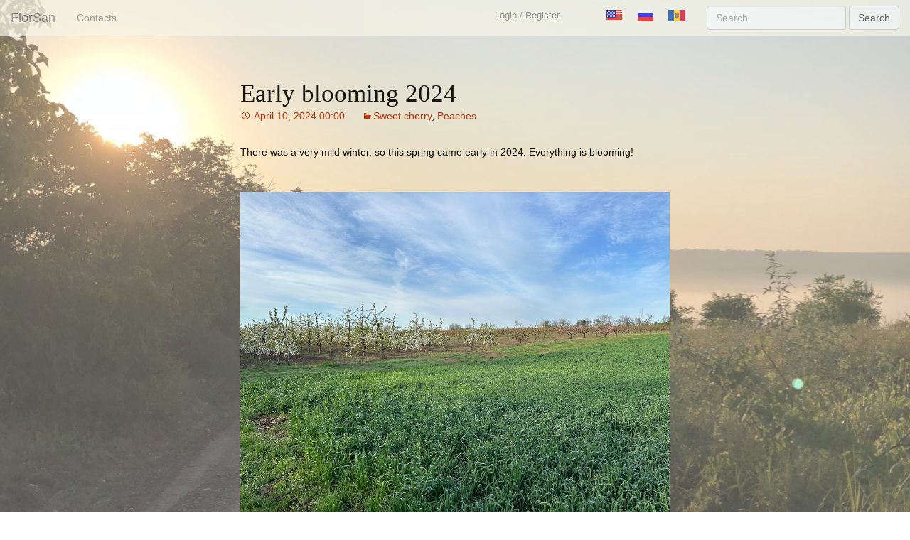

--- FILE ---
content_type: text/html; charset=utf-8
request_url: https://florsan.md/
body_size: 40872
content:
<!DOCTYPE html>
<html lang="en">
<head>
  <meta content="text/html; charset=utf-8" http-equiv="Content-Type" />
  <meta content="IE=edge" http-equiv="X-UA-Compatible" />
  <meta content="width=device-width, initial-scale=1" name="viewport" />
  <link rel="preload" href="/assets/themes/florsan_first/assets/images/sun_downhill-5e3094c7d022c0b7143a09e30806a026ed4d06443599bc351beb4aba2a4f1767.jpg" as="image" type="image/jpeg">
  <link rel="preload" href="/assets/themes/florsan_first/assets/css/main-07f681bbaac5c63b1ea17c871396ce41fdd09e3f29ca758ebbe543fb2a45841a.css" as="style" type="text/css" onload="this.rel=&#39;stylesheet&#39;">
  <script src="/assets/themes/florsan_first/assets/js/main-32f49e9b07d1dd3eaeddc99522f35f5c3274cf8dc5b7d839552ba8318a4adfca.js" defer="defer"></script>
  <meta name="csrf-param" content="authenticity_token" />
<meta name="csrf-token" content="XaIbUqvrZgMhLKK0czNoWPit8YF-kYQiwpK8S1fgGeOWQY5L6_E0BiPDALpNSdLWKD20oh42i87kxBbASF7E5g" />
<title>Peaches from Moldova | FlorSan</title>
<link rel="icon" type="image/x-icon" href="/media/1/peach_favicon.png">
<meta name="description" content="Orchards, vineyards and meadows. Offering self-grown peaches, grapes, corn, sunflower from the south of MoldovaСады, виноградники и луга. Персики, виноград, кукуруза и подсолнух выращенные нами на юге МолдовыLivezi, vii și pășuni. Piersici, struguri, păpușoi și răsărită crescute de noi în sudul">
<meta name="keywords" content="peaches, nectarines, grapes, apples, pears, cherries, corn, sunflower and peas from moldova, moldovan peach orchard owners, peaches bucuria, moldavian producers of peaches. wholesale.">
<link rel="canonical" href="https://florsan.md/">
<meta name="robots" content="index, follow">
<link rel="alternate" type="application/rss+xml" href="https://florsan.md/rss">
<link rel="alternate" href="https://florsan.md/" hreflang="en">
<link rel="alternate" href="https://florsan.md/ru" hreflang="ru">
<link rel="alternate" href="https://florsan.md/md" hreflang="md">
<meta property="og:title" content="Peaches from Moldova | FlorSan">
<meta property="og:description" content="Orchards, vineyards and meadows. Offering self-grown peaches, grapes, corn, sunflower from the south of MoldovaСады, виноградники и луга. Персики, виноград, кукуруза и подсолнух выращенные нами на юге МолдовыLivezi, vii și pășuni. Piersici, struguri, păpușoi și răsărită crescute de noi în sudul Moldovei">
<meta property="og:type" content="website">
<meta property="og:url" content="https://florsan.md/">
<meta property="og:image" content="https://florsan.md/media/1/peaches_on_branch_2020-06-07.jpg">
<meta name="twitter:card" content="summary">
<meta name="twitter:title" content="Peaches from Moldova | FlorSan">
<meta name="twitter:description" content="Orchards, vineyards and meadows. Offering self-grown peaches, grapes, corn, sunflower from the south of MoldovaСады, виноградники и луга. Персики, виноград, кукуруза и подсолнух выращенные нами на юге МолдовыLivezi, vii și pășuni. Piersici, struguri, păpușoi și răsărită crescute de noi în sudul Moldovei">
<meta name="twitter:url" content="https://florsan.md/">
<meta name="twitter:image" content="https://florsan.md/media/1/peaches_on_branch_2020-06-07.jpg">
<meta name="twitter:site" content="@tvorogoff">
<meta name="twitter:creator" content="@tvorogoff">
<meta name="twitter:domain" content="florsan.md">
<meta name="author" content="Aurel Branzeanu">
<meta name="image" content="https://florsan.md/media/1/peaches_on_branch_2020-06-07.jpg">
<meta name="url" content="https://florsan.md/">
<script>var ROOT_URL = 'https://florsan.md/'; var LANGUAGE = 'en'; </script>



</head>
<body class="home-page" style="padding-top: 75px;">
<div id="page" class="site">
  <nav class="navbar navbar-default navbar-fixed-top"><div class="container-fluid">
    <div class="navbar-header">
      <button type="button" class="navbar-toggle collapsed" data-toggle="collapse" data-target=".navbar-menu">
        <span class="icon-bar"></span><span class="icon-bar"></span><span class="icon-bar"></span></button>
      <a class="navbar-brand" href="https://florsan.md/">FlorSan</a>
    </div>
    <div class="navbar-collapse collapse navbar-menu">
      <ul class="nav navbar-nav">
        <ul class='nav navbar-nav navbar-left' id='menu-menu-1'><li  class='menu-item   '>
                <a   href='/contacts' class='  menu_link'  >Contacts</a> 
                
              </li></ul>
      </ul>
      <form class="navbar-form navbar-right" action="/search" accept-charset="UTF-8" method="get">
  <div class="form-group">
    <input type="text" class="form-control" placeholder="Search">
  </div>
  <button type="submit" class="btn btn-default">Search</button>
</form>
      <ul class='language list-inline pull-right'><li class='current_l'> <a href='/?cama_set_language=en'><img src='/assets/camaleon_cms/language/en-605ba191ac0c5b717ed7a3409be02ad45860fb036c3dafb626d59b4e99e2b67c.png'/></a> </li><li class=''> <a href='/ru?cama_set_language=ru'><img src='/assets/camaleon_cms/language/ru-92cb8bfcf52e04c869c7627f953162a47164ab0a637af907b881a19d24ad1c0f.png'/></a> </li><li class=''> <a href='/md?cama_set_language=md'><img src='/assets/camaleon_cms/language/md-01e2034d74ee948fe94794851ccf7e67565e455b7da475013a35bec6dc1e5ef6.png'/></a> </li></ul>
      <ul class="nav navbar-nav nav-menu navbar-right">
          <li class="dropdown">
            <a id="login-user" class="dropdown-toggle" href="#">Login / Register</a>
            <ul class="dropdown-menu">
              <li><a href="/bashkancapo/login">Login</a></li>
              <li><a href="/bashkancapo/register">Register</a></li>
            </ul></li>
      </ul></div></div></nav>
  <div id="background"></div>
  <div id="main" class="site-main">
    <div id="primary" class="content-area">
      <div id="content" class="site-content" role="main">
            <article class="post-0 post type-post status-publish format-standard hentry category-sin-categoria" id="post-0">
        <header class="entry-header">
<!--            <div class="entry-thumbnail">-->
<!--            </div>-->
            <h1 class="entry-title">
                <a rel="bookmark" href="https://florsan.md/early-blooming-2024">Early blooming 2024</a>
            </h1>
            <div class="entry-meta">
                <span class="date">
                    <a rel="bookmark" title="Enlace permanente a Early blooming 2024" href="https://florsan.md/early-blooming-2024">
                        <time datetime="" class="entry-date">April 10, 2024 00:00</time>
                    </a>
                </span>
                <span class="categories-links">
                    <a href='https://florsan.md/category/31-sweet-cherry' rel='category tag'>Sweet cherry</a>, <a href='https://florsan.md/category/27-peaches' rel='category tag'>Peaches</a>
                </span>
                <span class="tags-links">
                    
                </span>
            </div>
        </header>
        <div class="entry-content">
            <p>There was a very mild winter, so this spring came early in 2024. Everything is blooming!</p>
<br />
<p><img src="https://florsan.s3.amazonaws.com/IMG_0356.jpeg" alt="" /></p>
<br />
<p><img src="https://florsan.s3.amazonaws.com/IMG_0357.jpeg" alt="" /></p>
<br />
<p>Beautifull blossoming sweet cherries and peaches:</p>
<br />
<p><img src="https://florsan.s3.amazonaws.com/IMG_0358.jpeg" alt="" /></p>
<br />
<p><img src="https://florsan.s3.amazonaws.com/IMG_0359.jpeg" alt="" /></p>
<br />
<p><img src="https://florsan.s3.amazonaws.com/IMG_0360.jpeg" alt="" /></p>
<br />
<p><img src="https://florsan.s3.amazonaws.com/IMG_0361.jpeg" alt="" /></p>
<br />
        </div>
    </article>
    <article class="post-1 post type-post status-publish format-standard hentry category-sin-categoria" id="post-1">
        <header class="entry-header">
<!--            <div class="entry-thumbnail">-->
<!--            </div>-->
            <h1 class="entry-title">
                <a rel="bookmark" href="https://florsan.md/first-harvest-2023">First harvest 2023</a>
            </h1>
            <div class="entry-meta">
                <span class="date">
                    <a rel="bookmark" title="Enlace permanente a First harvest 2023" href="https://florsan.md/first-harvest-2023">
                        <time datetime="" class="entry-date">June 21, 2023 20:00</time>
                    </a>
                </span>
                <span class="categories-links">
                    <a href='https://florsan.md/category/27-peaches' rel='category tag'>Peaches</a>
                </span>
                <span class="tags-links">
                    
                </span>
            </div>
        </header>
        <div class="entry-content">
            <p>65 mm calibre</p>
<p><img src="https://florsan.s3.amazonaws.com/1st_harvest_2023-06-21.jpg" alt="" /></p>
        </div>
    </article>
    <article class="post-2 post type-post status-publish format-standard hentry category-sin-categoria" id="post-2">
        <header class="entry-header">
<!--            <div class="entry-thumbnail">-->
<!--            </div>-->
            <h1 class="entry-title">
                <a rel="bookmark" href="https://florsan.md/cold-spring-of-2023">Cold spring of 2023</a>
            </h1>
            <div class="entry-meta">
                <span class="date">
                    <a rel="bookmark" title="Enlace permanente a Cold spring of 2023" href="https://florsan.md/cold-spring-of-2023">
                        <time datetime="" class="entry-date">April 20, 2023 10:48</time>
                    </a>
                </span>
                <span class="categories-links">
                    <a href='https://florsan.md/category/27-peaches' rel='category tag'>Peaches</a>
                </span>
                <span class="tags-links">
                    
                </span>
            </div>
        </header>
        <div class="entry-content">
            <p>2023 spring is cold and rainy, peaches were affected, but still beautifully blossoming, giving hope for a good harvesting season</p>
<p><img src="https://florsan.s3.amazonaws.com/%D0%9F%D0%B5%D1%80%D1%81%D0%B8%D0%BA%D0%BE%D0%B2%D1%8B%D0%B5_%D0%B1%D1%83%D1%82%D0%BE%D0%BD%D1%8B_2023.jpg" alt="" /></p>
        </div>
    </article>
    <article class="post-3 post type-post status-publish format-standard hentry category-sin-categoria" id="post-3">
        <header class="entry-header">
<!--            <div class="entry-thumbnail">-->
<!--            </div>-->
            <h1 class="entry-title">
                <a rel="bookmark" href="https://florsan.md/nectarines-were-beautiful-this-year">Nectarines were beautiful this year</a>
            </h1>
            <div class="entry-meta">
                <span class="date">
                    <a rel="bookmark" title="Enlace permanente a Nectarines were beautiful this year" href="https://florsan.md/nectarines-were-beautiful-this-year">
                        <time datetime="" class="entry-date">June 19, 2022 00:00</time>
                    </a>
                </span>
                <span class="categories-links">
                    <a href='https://florsan.md/category/27-peaches' rel='category tag'>Peaches</a>
                </span>
                <span class="tags-links">
                    
                </span>
            </div>
        </header>
        <div class="entry-content">
            <p><img src="https://florsan.s3.amazonaws.com/nectarines_2022-07-24_22.48.40.jpeg" alt="" /></p>
        </div>
    </article>
    <article class="post-4 post type-post status-publish format-standard hentry category-sin-categoria" id="post-4">
        <header class="entry-header">
<!--            <div class="entry-thumbnail">-->
<!--            </div>-->
            <h1 class="entry-title">
                <a rel="bookmark" href="https://florsan.md/first-peach-harvest-2022">First peach harvest 2022</a>
            </h1>
            <div class="entry-meta">
                <span class="date">
                    <a rel="bookmark" title="Enlace permanente a First peach harvest 2022" href="https://florsan.md/first-peach-harvest-2022">
                        <time datetime="" class="entry-date">June 15, 2022 00:00</time>
                    </a>
                </span>
                <span class="categories-links">
                    <a href='https://florsan.md/category/27-peaches' rel='category tag'>Peaches</a>
                </span>
                <span class="tags-links">
                    
                </span>
            </div>
        </header>
        <div class="entry-content">
            <p>An early peach variety - Francoise:</p>
<p><img src="https://florsan.s3.amazonaws.com/photo_2022-06-17_13.53.37.jpeg" alt="" /></p>
<br />
<p>And a beautiful rainbow at 5:20AM:</p>
<p><img src="https://florsan.s3.amazonaws.com/photo_2022-06-17_13.53.40.jpeg" alt="" /></p>
        </div>
    </article>
    <article class="post-5 post type-post status-publish format-standard hentry category-sin-categoria" id="post-5">
        <header class="entry-header">
<!--            <div class="entry-thumbnail">-->
<!--            </div>-->
            <h1 class="entry-title">
                <a rel="bookmark" href="https://florsan.md/sweet-cherry-2022">Sweet cherry 2022</a>
            </h1>
            <div class="entry-meta">
                <span class="date">
                    <a rel="bookmark" title="Enlace permanente a Sweet cherry 2022" href="https://florsan.md/sweet-cherry-2022">
                        <time datetime="" class="entry-date">May 28, 2022 00:00</time>
                    </a>
                </span>
                <span class="categories-links">
                    <a href='https://florsan.md/category/31-sweet-cherry' rel='category tag'>Sweet cherry</a>
                </span>
                <span class="tags-links">
                    
                </span>
            </div>
        </header>
        <div class="entry-content">
            <p>Second harvest year</p>
<br />
<p><img src="https://florsan.s3.amazonaws.com/284396852_8240495202642819_8138673740443556294_n.jpg" alt="" /></p>
<p><img src="https://florsan.s3.amazonaws.com/284776425_8240480845977588_3236003341763338051_n.jpg" alt="" /></p>
<p><img src="https://florsan.s3.amazonaws.com/284289733_8240480882644251_4039014654775447100_n.jpg" alt="" /></p>
        </div>
    </article>
    <article class="post-6 post type-post status-publish format-standard hentry category-sin-categoria" id="post-6">
        <header class="entry-header">
<!--            <div class="entry-thumbnail">-->
<!--            </div>-->
            <h1 class="entry-title">
                <a rel="bookmark" href="https://florsan.md/baby-nectarines-2022-1">Fast growing nectarines 2022</a>
            </h1>
            <div class="entry-meta">
                <span class="date">
                    <a rel="bookmark" title="Enlace permanente a Fast growing nectarines 2022" href="https://florsan.md/baby-nectarines-2022-1">
                        <time datetime="" class="entry-date">May 23, 2022 00:00</time>
                    </a>
                </span>
                <span class="categories-links">
                    <a href='https://florsan.md/category/27-peaches' rel='category tag'>Peaches</a>
                </span>
                <span class="tags-links">
                    
                </span>
            </div>
        </header>
        <div class="entry-content">
            <p>This year the nectarines are growing very fast!</p>
<p><img src="https://florsan.s3.amazonaws.com/photo_2022-05-24_00.03.34.jpeg" alt="" /></p>
<br />
<p>Already bigger than a bottle cap's diameter:</p>
<p><img src="https://florsan.s3.amazonaws.com/photo_2022-05-24_00.03.45.jpeg" alt="" /></p>
        </div>
    </article>
    <article class="post-7 post type-post status-publish format-standard hentry category-sin-categoria" id="post-7">
        <header class="entry-header">
<!--            <div class="entry-thumbnail">-->
<!--            </div>-->
            <h1 class="entry-title">
                <a rel="bookmark" href="https://florsan.md/thinning-of-peaches">Thinning of peaches</a>
            </h1>
            <div class="entry-meta">
                <span class="date">
                    <a rel="bookmark" title="Enlace permanente a Thinning of peaches" href="https://florsan.md/thinning-of-peaches">
                        <time datetime="" class="entry-date">May 17, 2022 00:00</time>
                    </a>
                </span>
                <span class="categories-links">
                    <a href='https://florsan.md/category/27-peaches' rel='category tag'>Peaches</a>
                </span>
                <span class="tags-links">
                    
                </span>
            </div>
        </header>
        <div class="entry-content">
            <p><img src="https://florsan.s3.amazonaws.com/photo_2022-05-17_13.52.09.jpeg" alt="" /></p>
<p><img src="https://florsan.s3.amazonaws.com/photo_2022-05-17_13.52.14.jpeg" alt="" /></p>
<p><img src="https://florsan.s3.amazonaws.com/photo_2022-05-17_13.52.17.jpeg" alt="" /></p>
<p><img src="https://florsan.s3.amazonaws.com/photo_2022-05-17_13.52.20.jpeg" alt="" /></p>
<p><img src="https://florsan.s3.amazonaws.com/photo_2022-05-17_13.52.23.jpeg" alt="" /></p>
        </div>
    </article>
    <article class="post-8 post type-post status-publish format-standard hentry category-sin-categoria" id="post-8">
        <header class="entry-header">
<!--            <div class="entry-thumbnail">-->
<!--            </div>-->
            <h1 class="entry-title">
                <a rel="bookmark" href="https://florsan.md/early-peaches-blooming-1">Early peaches in blossom</a>
            </h1>
            <div class="entry-meta">
                <span class="date">
                    <a rel="bookmark" title="Enlace permanente a Early peaches in blossom" href="https://florsan.md/early-peaches-blooming-1">
                        <time datetime="" class="entry-date">April 07, 2022 00:00</time>
                    </a>
                </span>
                <span class="categories-links">
                    <a href='https://florsan.md/category/27-peaches' rel='category tag'>Peaches</a>
                </span>
                <span class="tags-links">
                    
                </span>
            </div>
        </header>
        <div class="entry-content">
            <p><span class="d2edcug0 hpfvmrgz qv66sw1b c1et5uql oi732d6d ik7dh3pa ht8s03o8 a8c37x1j fe6kdd0r mau55g9w c8b282yb keod5gw0 nxhoafnm aigsh9s9 d3f4x2em iv3no6db jq4qci2q a3bd9o3v b1v8xokw oo9gr5id hzawbc8m" dir="auto">Early peaches and nectarines already blooming, while mid-ripening Red Haven not yet:</span><span class="d2edcug0 hpfvmrgz qv66sw1b c1et5uql oi732d6d ik7dh3pa ht8s03o8 a8c37x1j fe6kdd0r mau55g9w c8b282yb keod5gw0 nxhoafnm aigsh9s9 d3f4x2em iv3no6db jq4qci2q a3bd9o3v b1v8xokw oo9gr5id hzawbc8m" dir="auto"></span></p>
<p><span class="d2edcug0 hpfvmrgz qv66sw1b c1et5uql oi732d6d ik7dh3pa ht8s03o8 a8c37x1j fe6kdd0r mau55g9w c8b282yb keod5gw0 nxhoafnm aigsh9s9 d3f4x2em iv3no6db jq4qci2q a3bd9o3v b1v8xokw oo9gr5id hzawbc8m" dir="auto"><img src="https://florsan.s3.amazonaws.com/Early_peaches_blossoming_2022-04-07_14.58.21.jpg" alt="" /></span></p>
<p><span class="d2edcug0 hpfvmrgz qv66sw1b c1et5uql oi732d6d ik7dh3pa ht8s03o8 a8c37x1j fe6kdd0r mau55g9w c8b282yb keod5gw0 nxhoafnm aigsh9s9 d3f4x2em iv3no6db jq4qci2q a3bd9o3v b1v8xokw oo9gr5id hzawbc8m" dir="auto"></span></p>
<p><span class="d2edcug0 hpfvmrgz qv66sw1b c1et5uql oi732d6d ik7dh3pa ht8s03o8 a8c37x1j fe6kdd0r mau55g9w c8b282yb keod5gw0 nxhoafnm aigsh9s9 d3f4x2em iv3no6db jq4qci2q a3bd9o3v b1v8xokw oo9gr5id hzawbc8m" dir="auto">&nbsp;Our dogs in the orchard:</span></p>
<p><span class="d2edcug0 hpfvmrgz qv66sw1b c1et5uql oi732d6d ik7dh3pa ht8s03o8 a8c37x1j fe6kdd0r mau55g9w c8b282yb keod5gw0 nxhoafnm aigsh9s9 d3f4x2em iv3no6db jq4qci2q a3bd9o3v b1v8xokw oo9gr5id hzawbc8m" dir="auto"><img src="https://florsan.s3.amazonaws.com/Dogs_in_the_peach_orchard_2022-04-07_14.57.56.jpg" alt="" /></span><span class="d2edcug0 hpfvmrgz qv66sw1b c1et5uql oi732d6d ik7dh3pa ht8s03o8 a8c37x1j fe6kdd0r mau55g9w c8b282yb keod5gw0 nxhoafnm aigsh9s9 d3f4x2em iv3no6db jq4qci2q a3bd9o3v b1v8xokw oo9gr5id hzawbc8m" dir="auto"></span></p>
<p><span class="d2edcug0 hpfvmrgz qv66sw1b c1et5uql oi732d6d ik7dh3pa ht8s03o8 a8c37x1j fe6kdd0r mau55g9w c8b282yb keod5gw0 nxhoafnm aigsh9s9 d3f4x2em iv3no6db jq4qci2q a3bd9o3v b1v8xokw oo9gr5id hzawbc8m" dir="auto"></span></p>
<p><span class="d2edcug0 hpfvmrgz qv66sw1b c1et5uql oi732d6d ik7dh3pa ht8s03o8 a8c37x1j fe6kdd0r mau55g9w c8b282yb keod5gw0 nxhoafnm aigsh9s9 d3f4x2em iv3no6db jq4qci2q a3bd9o3v b1v8xokw oo9gr5id hzawbc8m" dir="auto">Rose colored peach flowers - beautiful!!</span><span class="d2edcug0 hpfvmrgz qv66sw1b c1et5uql oi732d6d ik7dh3pa ht8s03o8 a8c37x1j fe6kdd0r mau55g9w c8b282yb keod5gw0 nxhoafnm aigsh9s9 d3f4x2em iv3no6db jq4qci2q a3bd9o3v b1v8xokw oo9gr5id hzawbc8m" dir="auto"></span></p>
<p><span class="d2edcug0 hpfvmrgz qv66sw1b c1et5uql oi732d6d ik7dh3pa ht8s03o8 a8c37x1j fe6kdd0r mau55g9w c8b282yb keod5gw0 nxhoafnm aigsh9s9 d3f4x2em iv3no6db jq4qci2q a3bd9o3v b1v8xokw oo9gr5id hzawbc8m" dir="auto"><img src="https://florsan.s3.amazonaws.com/Peaches_blooming_2022-04-07_14.57.36.jpg" alt="" /></span></p>
        </div>
    </article>
    <article class="post-9 post type-post status-publish format-standard hentry category-sin-categoria" id="post-9">
        <header class="entry-header">
<!--            <div class="entry-thumbnail">-->
<!--            </div>-->
            <h1 class="entry-title">
                <a rel="bookmark" href="https://florsan.md/nectarine-flower-and-1">Nectarine flower and fruit</a>
            </h1>
            <div class="entry-meta">
                <span class="date">
                    <a rel="bookmark" title="Enlace permanente a Nectarine flower and fruit" href="https://florsan.md/nectarine-flower-and-1">
                        <time datetime="" class="entry-date">June 07, 2021 00:00</time>
                    </a>
                </span>
                <span class="categories-links">
                    <a href='https://florsan.md/category/27-peaches' rel='category tag'>Peaches</a>
                </span>
                <span class="tags-links">
                    
                </span>
            </div>
        </header>
        <div class="entry-content">
            <p><span class="VIiyi" jsaction="mouseup:BR6jm" jsname="jqKxS" lang="en"><span jsaction="agoMJf:PFBcW;usxOmf:aWLT7;jhKsnd:P7O7bd,F8DmGf;Q4AGo:Gm7gYd,qAKMYb;uFUCPb:pvnm0e,pfE8Hb,PFBcW;f56efd:dJXsye;EnoYf:KNzws,ZJsZZ,JgVSJc;zdMJQc:cCQNKb,ZJsZZ,zchEXc;Ytrrj:JJDvdc;tNR8yc:GeFvjb;oFN6Ye:hij5Wb" jsname="txFAF" class="JLqJ4b ChMk0b" data-language-for-alternatives="en" data-language-to-translate-into="ru" data-phrase-index="0" jscontroller="Zl5N8" jsdata="uqLsIf;_;$21" jsmodel="SsMkhd"><span jsaction="click:qtZ4nf,GFf3ac,tMZCfe; contextmenu:Nqw7Te,QP7LD; mouseout:Nqw7Te; mouseover:qtZ4nf,c2aHje" jsname="W297wb">Both a fruit, 2.5 centimeters in diameter, and a fruit flower on one nectarine tree<br /></span></span></span></p>
<p><img src="https://florsan.s3.amazonaws.com/photo_2021-06-07_08.13.11.jpeg" alt="Nectarine flower and fruit" /></p>
        </div>
    </article>
    <article class="post-10 post type-post status-publish format-standard hentry category-sin-categoria" id="post-10">
        <header class="entry-header">
<!--            <div class="entry-thumbnail">-->
<!--            </div>-->
            <h1 class="entry-title">
                <a rel="bookmark" href="https://florsan.md/peaches-sprinkling">Peaches sprinkling</a>
            </h1>
            <div class="entry-meta">
                <span class="date">
                    <a rel="bookmark" title="Enlace permanente a Peaches sprinkling" href="https://florsan.md/peaches-sprinkling">
                        <time datetime="" class="entry-date">May 16, 2021 00:00</time>
                    </a>
                </span>
                <span class="categories-links">
                    <a href='https://florsan.md/category/27-peaches' rel='category tag'>Peaches</a>
                </span>
                <span class="tags-links">
                    
                </span>
            </div>
        </header>
        <div class="entry-content">
            <p>This week the peaches after blossom sprinkling has been performed:</p>
<p><img src="https://florsan.s3.amazonaws.com/photo_2021-05-16_12.23.12.jpeg" alt="peaches sprinkling" /></p>
<p><img src="https://florsan.s3.amazonaws.com/photo_2021-05-16_12.23.35.jpeg" alt="tractor sprinkling peaches" /></p>
        </div>
    </article>
    <article class="post-11 post type-post status-publish format-standard hentry category-sin-categoria" id="post-11">
        <header class="entry-header">
<!--            <div class="entry-thumbnail">-->
<!--            </div>-->
            <h1 class="entry-title">
                <a rel="bookmark" href="https://florsan.md/after-pruning-peaches">After pruning peaches</a>
            </h1>
            <div class="entry-meta">
                <span class="date">
                    <a rel="bookmark" title="Enlace permanente a After pruning peaches" href="https://florsan.md/after-pruning-peaches">
                        <time datetime="" class="entry-date">March 25, 2021 00:00</time>
                    </a>
                </span>
                <span class="categories-links">
                    <a href='https://florsan.md/category/27-peaches' rel='category tag'>Peaches</a>
                </span>
                <span class="tags-links">
                    
                </span>
            </div>
        </header>
        <div class="entry-content">
            <p><img src="https://florsan.s3.amazonaws.com/photo_2021-03-25_18.26.31.jpeg" alt="" /></p>
<p><img src="https://florsan.s3.amazonaws.com/577D585D-3D2E-4547-9A8E-3F40BAEACD02.JPG" alt="" /></p>
<p><img src="https://florsan.s3.amazonaws.com/914436E4-0E53-4890-B528-4BAF45F7FDA8.JPG" alt="" /></p>
<p><img src="https://florsan.s3.amazonaws.com/76706945-DD62-4E42-B790-F4D8A6551B3E.JPG" alt="" /></p>
<p><img src="https://florsan.s3.amazonaws.com/BF398F5D-9FF8-4A12-9470-BD76B9609DF0.JPG" alt="" /></p>
<p><img src="https://florsan.s3.amazonaws.com/E5B7B540-99C2-4DE4-A9FE-F7CECDF046F0.JPG" alt="" /></p>
        </div>
    </article>
    <article class="post-12 post type-post status-publish format-standard hentry category-sin-categoria" id="post-12">
        <header class="entry-header">
<!--            <div class="entry-thumbnail">-->
<!--            </div>-->
            <h1 class="entry-title">
                <a rel="bookmark" href="https://florsan.md/new-tractor-belarus-mtz-820-tractor">New tractor Belarus МТЗ 820 tractor has arrived</a>
            </h1>
            <div class="entry-meta">
                <span class="date">
                    <a rel="bookmark" title="Enlace permanente a New tractor Belarus МТЗ 820 tractor has arrived" href="https://florsan.md/new-tractor-belarus-mtz-820-tractor">
                        <time datetime="" class="entry-date">November 07, 2020 00:00</time>
                    </a>
                </span>
                <span class="categories-links">
                    <a href='https://florsan.md/category/30-equipment' rel='category tag'>Equipment</a>
                </span>
                <span class="tags-links">
                    
                </span>
            </div>
        </header>
        <div class="entry-content">
            <p><img src="https://florsan.s3.amazonaws.com/photo_2020-11-07_23.03.59.jpeg" alt="" /></p>
<p><img src="https://florsan.s3.amazonaws.com/photo_2020-11-07_23.03.45.jpeg" alt="" /></p>
<p><img src="https://florsan.s3.amazonaws.com/photo_2020-11-07_23.03.56.jpeg" alt="" /></p>
<p><img src="https://florsan.s3.amazonaws.com/photo_2020-11-07_23.04.03.jpeg" alt="" /></p>
        </div>
    </article>
    <article class="post-13 post type-post status-publish format-standard hentry category-sin-categoria" id="post-13">
        <header class="entry-header">
<!--            <div class="entry-thumbnail">-->
<!--            </div>-->
            <h1 class="entry-title">
                <a rel="bookmark" href="https://florsan.md/moldavian-language-support">Moldavian language support</a>
            </h1>
            <div class="entry-meta">
                <span class="date">
                    <a rel="bookmark" title="Enlace permanente a Moldavian language support" href="https://florsan.md/moldavian-language-support">
                        <time datetime="" class="entry-date">October 17, 2020 00:00</time>
                    </a>
                </span>
                <span class="categories-links">
                    <a href='https://florsan.md/category/26-site-news' rel='category tag'>Site news</a>
                </span>
                <span class="tags-links">
                    
                </span>
            </div>
        </header>
        <div class="entry-content">
            <p>Moldavian language support has been added to the web-site</p>
<p><img src="https://florsan.s3.amazonaws.com/Flag_of_Moldova.svg" alt="" /></p>
        </div>
    </article>
    <article class="post-14 post type-post status-publish format-standard hentry category-sin-categoria" id="post-14">
        <header class="entry-header">
<!--            <div class="entry-thumbnail">-->
<!--            </div>-->
            <h1 class="entry-title">
                <a rel="bookmark" href="https://florsan.md/grapes-table-sort-moldova-for-sale">Grapes table sort Moldova for sale</a>
            </h1>
            <div class="entry-meta">
                <span class="date">
                    <a rel="bookmark" title="Enlace permanente a Grapes table sort Moldova for sale" href="https://florsan.md/grapes-table-sort-moldova-for-sale">
                        <time datetime="" class="entry-date">October 07, 2020 00:00</time>
                    </a>
                </span>
                <span class="categories-links">
                    <a href='https://florsan.md/category/28-vineyards' rel='category tag'>Vineyards</a>
                </span>
                <span class="tags-links">
                    
                </span>
            </div>
        </header>
        <div class="entry-content">
            <p><img src="https://florsan.s3.amazonaws.com/photo_2020-10-07_16.16.14.jpeg" alt="" /></p>
<p>17 pallets available in the refrigerator camera.</p>
<p>Approximate weight of one pallet - 800 kg.</p>
<p>Packed and chilled.</p>
<p><img src="https://florsan.s3.amazonaws.com/photo_2020-10-07_17.28.31.jpeg" alt="" /></p>
        </div>
    </article>
    <article class="post-15 post type-post status-publish format-standard hentry category-sin-categoria" id="post-15">
        <header class="entry-header">
<!--            <div class="entry-thumbnail">-->
<!--            </div>-->
            <h1 class="entry-title">
                <a rel="bookmark" href="https://florsan.md/last-load-of-grapes-harvested">Last load of grapes harvested</a>
            </h1>
            <div class="entry-meta">
                <span class="date">
                    <a rel="bookmark" title="Enlace permanente a Last load of grapes harvested" href="https://florsan.md/last-load-of-grapes-harvested">
                        <time datetime="" class="entry-date">September 18, 2020 00:00</time>
                    </a>
                </span>
                <span class="categories-links">
                    <a href='https://florsan.md/category/28-vineyards' rel='category tag'>Vineyards</a>
                </span>
                <span class="tags-links">
                    
                </span>
            </div>
        </header>
        <div class="entry-content">
            <p><img src="https://florsan.s3.amazonaws.com/photo_2020-09-18_16.12.28.jpeg" alt="Last load of grapes" /></p>
<p>Last load of grapes sort Moldova went into home-made wine production</p>
        </div>
    </article>
    <article class="post-16 post type-post status-publish format-standard hentry category-sin-categoria" id="post-16">
        <header class="entry-header">
<!--            <div class="entry-thumbnail">-->
<!--            </div>-->
            <h1 class="entry-title">
                <a rel="bookmark" href="https://florsan.md/peaches-harvesting-season-2020-closes">Peaches harvesting season 2020 closure</a>
            </h1>
            <div class="entry-meta">
                <span class="date">
                    <a rel="bookmark" title="Enlace permanente a Peaches harvesting season 2020 closure" href="https://florsan.md/peaches-harvesting-season-2020-closes">
                        <time datetime="" class="entry-date">August 29, 2020 00:00</time>
                    </a>
                </span>
                <span class="categories-links">
                    <a href='https://florsan.md/category/27-peaches' rel='category tag'>Peaches</a>
                </span>
                <span class="tags-links">
                    
                </span>
            </div>
        </header>
        <div class="entry-content">
            <p>Today, August 29, 2020, we gave a small party to thank our employees for their labour on peach harvesting this summer.</p>
<p>Everyone was invited, but not all had the possibility to attend. The party was fun and successful, neverthess! :)</p>
<br />
        </div>
    </article>
    <article class="post-17 post type-post status-publish format-standard hentry category-sin-categoria" id="post-17">
        <header class="entry-header">
<!--            <div class="entry-thumbnail">-->
<!--            </div>-->
            <h1 class="entry-title">
                <a rel="bookmark" href="https://florsan.md/hailstorm-in-bucuria">Hailstorm in Bucuria</a>
            </h1>
            <div class="entry-meta">
                <span class="date">
                    <a rel="bookmark" title="Enlace permanente a Hailstorm in Bucuria" href="https://florsan.md/hailstorm-in-bucuria">
                        <time datetime="" class="entry-date">June 22, 2020 00:00</time>
                    </a>
                </span>
                <span class="categories-links">
                    <a href='https://florsan.md/category/29-weather' rel='category tag'>Weather</a>, <a href='https://florsan.md/category/28-vineyards' rel='category tag'>Vineyards</a>, <a href='https://florsan.md/category/27-peaches' rel='category tag'>Peaches</a>
                </span>
                <span class="tags-links">
                    
                </span>
            </div>
        </header>
        <div class="entry-content">
            <p>A sudden hailstorm on June 22, 2020, has occured in Bucuria, affecting our peach orchards and vineyards.</p>
<p>Anti-hail systems were silent, no rockets were fired.</p>
<p>Estimated harvest negative impact - 35-40 %.</p>
<br />
        </div>
    </article>
    <article class="post-18 post type-post status-publish format-standard hentry category-sin-categoria" id="post-18">
        <header class="entry-header">
<!--            <div class="entry-thumbnail">-->
<!--            </div>-->
            <h1 class="entry-title">
                <a rel="bookmark" href="https://florsan.md/peach-season-start-2020">Peach harvesting season start 2020</a>
            </h1>
            <div class="entry-meta">
                <span class="date">
                    <a rel="bookmark" title="Enlace permanente a Peach harvesting season start 2020" href="https://florsan.md/peach-season-start-2020">
                        <time datetime="" class="entry-date">June 19, 2020 00:00</time>
                    </a>
                </span>
                <span class="categories-links">
                    <a href='https://florsan.md/category/27-peaches' rel='category tag'>Peaches</a>
                </span>
                <span class="tags-links">
                    
                </span>
            </div>
        </header>
        <div class="entry-content">
            <p>The 2019/2020 winter was mild in Moldova, and the spring came early, so we also had an early peach harvesting season start, beginning instantly in the second half of July.</p>
<br />
        </div>
    </article>
    <article class="post-19 post type-post status-publish format-standard hentry category-sin-categoria" id="post-19">
        <header class="entry-header">
<!--            <div class="entry-thumbnail">-->
<!--            </div>-->
            <h1 class="entry-title">
                <a rel="bookmark" href="https://florsan.md/wifes-birthday">Wife&#39;s birthday</a>
            </h1>
            <div class="entry-meta">
                <span class="date">
                    <a rel="bookmark" title="Enlace permanente a Wife&#39;s birthday" href="https://florsan.md/wifes-birthday">
                        <time datetime="" class="entry-date">May 31, 2020 00:00</time>
                    </a>
                </span>
                <span class="categories-links">
                    <a href='https://florsan.md/category/26-site-news' rel='category tag'>Site news</a>
                </span>
                <span class="tags-links">
                    
                </span>
            </div>
        </header>
        <div class="entry-content">
            <p style="text-align: center;">Happy Birthday, my dearest sunny wife!!!</p>
<p><br /><video style="display: block; margin-left: auto; margin-right: auto;" controls="controls" width="600" height="300" data-mce-fragment="1">
<source src="https://florsan-dev.s3.amazonaws.com/%D0%9E%D0%B4%D0%BD%D0%BE%D0%BA%D0%BB%D0%B0%D1%81%D1%81%D0%BD%D0%B8%D0%BA%D0%B8.mp4" type="video/mp4" /></video></p>
<br />
        </div>
    </article>
    <article class="post-20 post type-post status-publish format-standard hentry category-sin-categoria" id="post-20">
        <header class="entry-header">
<!--            <div class="entry-thumbnail">-->
<!--            </div>-->
            <h1 class="entry-title">
                <a rel="bookmark" href="https://florsan.md/florsanmd-is-online">florsan.md is online</a>
            </h1>
            <div class="entry-meta">
                <span class="date">
                    <a rel="bookmark" title="Enlace permanente a florsan.md is online" href="https://florsan.md/florsanmd-is-online">
                        <time datetime="" class="entry-date">May 28, 2020 00:00</time>
                    </a>
                </span>
                <span class="categories-links">
                    <a href='https://florsan.md/category/26-site-news' rel='category tag'>Site news</a>
                </span>
                <span class="tags-links">
                    
                </span>
            </div>
        </header>
        <div class="entry-content">
            <p>May 28, 2020, florsan.md website has appeared online in open internet space</p>
        </div>
    </article>
    <article class="post-21 post type-post status-publish format-standard hentry category-sin-categoria" id="post-21">
        <header class="entry-header">
<!--            <div class="entry-thumbnail">-->
<!--            </div>-->
            <h1 class="entry-title">
                <a rel="bookmark" href="https://florsan.md/florsanmd-registration">florsan.md registration</a>
            </h1>
            <div class="entry-meta">
                <span class="date">
                    <a rel="bookmark" title="Enlace permanente a florsan.md registration" href="https://florsan.md/florsanmd-registration">
                        <time datetime="" class="entry-date">May 27, 2020 00:00</time>
                    </a>
                </span>
                <span class="categories-links">
                    <a href='https://florsan.md/category/26-site-news' rel='category tag'>Site news</a>
                </span>
                <span class="tags-links">
                    
                </span>
            </div>
        </header>
        <div class="entry-content">
            <p>Today, May 27, 2020, florsan.md domain has been registered at <a href="https://nic.md">.MD ccTLD Registry</a></p>
<br />
        </div>
    </article>

      </div>
    </div>
  </div>
  <footer id="colophon" class="site-footer" role="contentinfo">
    <div role="complementary" class="sidebar-container" id="secondary">
    </div>
    <div class="site-info">
      <p>Copyright &copy; 2020 - FlorSan. All rights reservated.</p>
    </div>
  </footer>
</div>
</body>
</html>


--- FILE ---
content_type: image/svg+xml
request_url: https://florsan.s3.amazonaws.com/Flag_of_Moldova.svg
body_size: 29606
content:
<?xml version="1.0" encoding="UTF-8"?>
<svg xmlns="http://www.w3.org/2000/svg" xmlns:xlink="http://www.w3.org/1999/xlink" width="1800" height="900">
<rect width="1800" height="900" fill="#cc092f"/>
<rect width="1200" height="900" fill="#ffd200"/>
<rect width="600" height="900" fill="#0046ae"/>
<g>
<g>
<path fill="#000" d="m847.69 183.24c-3.223 0-6.038 0.822-7.68 2.1 2.609 0.76 4.506 3.166 4.506 6.092v7.423h-7.422c-2.907 0-5.315-1.87-6.093-4.454-1.278 1.642-2.099 4.457-2.099 7.679 0 3.223 0.821 6.039 2.099 7.679 0.761-2.61 3.166-4.506 6.093-4.506h7.422v35.681c0 2.805-1.754 5.132-4.198 5.989 3.541 0.482 6.588 5.234 7.423 7.833 0.837-2.593 3.884-7.351 7.424-7.833-2.47-0.842-4.251-3.166-4.251-5.989v-35.683h7.424c2.908 0 5.315 1.87 6.093 4.456 1.277-1.642 2.098-4.459 2.098-7.68 0-3.223-0.82-6.038-2.098-7.679-0.761 2.609-3.167 4.504-6.093 4.504h-7.424v-7.422c0-2.908 1.869-5.315 4.455-6.093-1.64-1.276-4.457-2.098-7.679-2.098z"/>
<path fill="#f5d402" d="m847.69 184.78c-1.678 0-3.156 0.314-4.402 0.716 1.664 1.447 2.765 3.544 2.765 5.939v7.423c0 0.106-0.031 0.207-0.052 0.308v1.177h-1.178c-0.1 0.021-0.202 0.051-0.307 0.052h-7.424c-2.367 0-4.439-1.083-5.886-2.713-0.416 1.259-0.768 2.697-0.768 4.403 0 1.678 0.314 3.156 0.716 4.402 1.447-1.664 3.543-2.763 5.938-2.763h8.959c-0.01 0.154-0.052 0.303-0.052 0.459v0.768c0.021 0.1 0.051 0.201 0.052 0.307v35.681c0 2.317-1.195 4.139-2.765 5.58 1.123 0.693 2.09 1.565 2.918 2.561 0.737 0.885 1.03 1.751 1.536 2.661 0.507-0.908 0.799-1.776 1.536-2.661 0.815-0.978 1.768-1.82 2.867-2.509-1.584-1.437-2.765-3.305-2.765-5.631v-37.168h1.229c0.1-0.02 0.201-0.05 0.307-0.05h7.423c2.366 0 4.438 1.083 5.886 2.712 0.415-1.258 0.769-2.695 0.769-4.402 0-1.677-0.315-3.156-0.717-4.402-1.447 1.664-3.543 2.763-5.938 2.763h-7.423c-0.105 0-0.207-0.031-0.307-0.052h-1.178v-1.177c-0.021-0.099-0.051-0.201-0.052-0.308v-7.422c0-2.367 1.084-4.438 2.713-5.887-1.259-0.414-2.696-0.768-4.402-0.768"/>
<path fill="#000" d="m940.609,313.987c-4.535-3.221-8.258-6.862-10.904-11.11-6.372-10.223-9.061-22.773-9.061-35.527,0-5.391,6.04-11.46,6.04-15.82,0-6.59-0.614-10.544-0.614-10.544,2.143,0.292,5.887,4.095,5.887,4.095s-0.129-10.938-3.585-12.849c0,0,1.398-1.438,6.451-1.587-1.42-3.596-8.446-7.986-8.446-7.986,0.351-0.629,1-1.173,1.842-1.638,1.765-0.976,4.245-1.62,6.142-1.997-2.022-0.419-4.352-1.061-6.91-1.895-5.842-1.903-12.719-4.697-19.146-7.78-11.732-5.628-20.669-5.99-25.596-5.9895-3.575,0.0005-8.84,0.0985-11.927,2.1515-2.825,1.875-2.595,4.314-3.584,5.17-2.33,2.016-6.321,1.945-8.243,1.945-12.44,0-12.901,13.311-12.901,13.311s3.181-4.813,8.805-4.813c9.351,0,16.433,5.094,16.433,7.013,0,0.777-0.964,0.921-1.023,0.921-6.108,0-15.326-3.516-20.223-3.686v2.406c10.931,3.803,22.013,9.187,22.013,32.917,0,14.943-1.789,30.19-9.265,42.183-2.648,4.247-6.418,7.881-10.955,11.11l44.385,7.9995z"/>
<g id="eagle_half">
<path fill="#000" d="m896.222,303.988-44.383,10.0005c-2.019-0.61-11.513-3.56-18.174-7.269-11.726-6.532-17.806-13.031-31.74-13.669v-10.598c0-5.662,2.049-10.763,2.049-16.177-5.874-1.575-22.178-21.51-37.218-30.358-22.13,14.334-39.265,37.865-39.265,48.686,0,0,0.665,232.51,0,313.51,0,4.668-2.815,11.263-2.815,11.263,8.079-3.418,22.888-23.68,26.006-31.382v3.687c12.201-5.564,21.135-20.184,25.136-27.747,0.071,1.093,0.257,3.838,0.257,3.838,10.9-9.555,24.776-66.038,24.776-66.038l23.124,22.7255s-8.363,16.9755-11.621,20.0155c0,0,2.184,0.277,4.658,0.256-1.522,2.188-13.147,18.925-16.791,25.238-3.41,5.906-5.816,3.277-11.058,3.277-4.347,0-14.2,6.925-15.818,9.727-1.701,2.945-2.968,6.523-2.968,9.471,0,3.24,3.43,7.679,3.43,7.679,0.369-1.551,1.023-2.099,1.023-2.099s9.013,11.228,10.341,12.695c1.034,1.143,5.645,1.886,7.27,0.411,4.066-3.697,8.002-6.282,11.621-11.621,1.863-2.751,2.005-5.904,4.146-8.858,7.162-9.88,21.415-28.799,24.675-33.121,0.218,1.203,0.405,2.205,0.612,3.43,3.694-7.457,21.451-21.706,21.451-21.706l18.578,8.55s-34.687,79.735-65.476,91.995c0,0,13.395,5.691,29.845,14.232,2.4,1.246,4.871,2.584,7.372,3.943,2.071-2.494,4.251-5.265,6.399-8.141,9.836-13.16,19.455-28.412,19.455-28.412,0.67,3.961-4.524,16.194-13.31,31.281-1.728,2.964-3.53,6.064-5.529,9.213,2.229,1.273,4.441,2.559,6.655,3.892,16.295,9.805,31.598,21.077,37.267,31.432l4,-10.009 -4,-10.009v-349.957l2,-5z"/>
<g fill="#b07f55">
<path d="m896.202,667.221c-5.749-6.236-17.769-13.855-31.278-20.886,16.334-29.316,24.428-75.655,20.63-84.88,0,0-6.705,24.033-14.898,37.729-7.586,12.684-16.925,26.95-25.954,37.526-7.428-3.169-14.631-5.828-20.785-7.68,27.058-20.843,54.726-89.742,54.726-89.742l-28.612-13.26s-10.704,12.479-14.18,14.796c0,0-1.485-6.206-2.355-8.396,0,0-4.101,3.102-6.346,3.176,0,0-0.671-4.212-1.178-6.964-2.825,1.883-7.525,1.485-7.525,1.485,4.127-1.954,9.01-13.925,9.01-13.925l-27.322-36.343s-9.597,46.116-20.528,55.596v-198.58l8.652,8.036,13.105-12.235v-9.317l-11.621,10.852v-28.105c1.751-2.649,2.912-4.626,3.788-6.194,1.881,3.279,7.96,13.329,15.101,19.505,1.175-4.778,8.908-9.318,8.908-9.318s2.771,7.508,7.012,9.368c1.492-2.628,10.394-8.446,10.394-8.446s-7.616,1.157-10.7,4.045c-2.649-0.593-3.328-11.058-3.328-11.058s-11.207,5.459-13.156,9.368c-2.137-0.578-5.464-8.988-6.759-12.44,1.955-0.213,4.716-0.46,8.345-0.46,3.196,0,7.285,1.514,11.569,3.532,4.707,2.216,9.631,5.022,14.028,7.014,5.632,2.55,14.153,3.068,16.637,3.174-2.845,2-5.973,3.826-9.367,5.529,0,0,13.411-0.124,22.832-4.813,3.361-2.162,6.849-4.316,9.829-6.86-1.293,3.593-3.306,7.839-6.452,11.467,13.836-1.171,20.726-9.072,22.679-11.723,0.918,2.375,2.553,6.187,5.119,9.47h5v340z"/>
<path d="m794.247,267.298,0.255,6.348,0,18.687c-5.019-1.727-11.326-9.973-14.384-14.334v-2.56c0-2.408,1.417-4.167,2.457-5.119l-3.02-1.074c-1.152,1.313-2.406,3.263-2.406,5.784v1.485l-9.009,9.676-8.856-13.413v-3.276c0-2.208,1.698-4.67,3.123-6.348l-2.97-1.075c-1.499,1.942-3.072,4.559-3.072,7.013v2.661c-2.083,2.156-10.187,10.496-10.187,10.496s-4.066-8.737-5.17-11.109c6.205-8.595,16.266-18.219,25.7488-25.1245,0,0,20.5642,18.8805,27.4902,21.2825z"/>
<path d="m742.127,285.421,0,15.411-7.167,6.654,0-22.883c0-2.191,0.918-4.831,2.4565-7.731z"/>
<path d="m764.447,291.359,0,9.522-8.241,7.731,0-29.794z"/>
<path d="m753.286,308.561-8.243-7.679,0-11.159,8.243-8.652z"/>
<path d="m790.913,296.991c-1.914,2.705-6.927,9.321-12.337,12.236v-26.1605c1.241,2.0645,6.934,11.2745,12.337,13.9245z"/>
<path d="m775.656,284.397,0,24.163-8.243-7.679,0-8.549z"/>
<path d="m742.126,310.147,0,24.113-7.167-6.707,0-10.7z"/>
<path d="m753.28,317.878,0,8.651-8.244,7.678,0-24.0085z"/>
<path d="m764.438,310.2,0,24.01-8.241-7.731,0-8.549z"/>
<path d="m775.651,317.93,0,8.549-8.243,7.73,0-24.0095z"/>
<path d="m786.81,334.26-8.244-7.731,0-8.036c2.843-1.735,5.702-4.924,8.2435-8.2935z"/>
<path d="m765.925,344.908,8.703-8.089,0,198.63s0.607,9.856,1.024,16.279c-3.87,3.912-18.429,18.634-18.429,18.634v-233.596z"/>
<path d="m752.253,562.94c0,6.385-11.659,21.273-17.303,24.675v-250.74l8.6,8.036,8.703-8.0895z"/>
</g>
<g fill="#d10429">
<path d="m824.535,541.388,6.348-4.352s0.423,2.1,0.972,4.967c-2.718,3.716-18.331,25.024-26.057,35.425-1.921,2.584-3.534,9.163-3.534,9.163s-2.814-1.331-2.814-3.736c0-2.362,0.308-5.171,0.308-5.171s-2.101,2.406-5.735,2.406c0-2.903,5.614-6.052,5.836-10.186-4.281,3.174-7.999,1.545-12.951,3.072-5.393,1.661-6.895,3.927-8.549,3.84-0.974-0.053-1.856-1.733-1.484-2.765,0.644-1.787,7.314-6.733,11.977-7.627,1.117-0.214,9.903,1.912,11.673-0.819,7.292-11.252,19.13-29.518,20.272-31.278,0.752-0.18,1.444-0.371,1.9955-0.719,0,0-0.0675,5.751,1.7425,7.78z"/>
<path d="m783.72,576.452c0.353,0.408,0.322,1.006-0.053,1.33l-2.866,2.508c-0.375,0.324-0.977,0.255-1.33-0.154-0.354-0.408-0.324-1.006,0.052-1.331l2.866-2.508c0.187-0.163,0.428-0.233,0.6655-0.204,0.2375,0.027,0.4875,0.154,0.6655,0.359z"/>
<path d="m788.071,579.472c0.857,0.988,0.802,2.388-0.103,3.175l-6.962,6.091c-0.906,0.788-2.367,0.63-3.226-0.357-0.857-0.988-0.803-2.439,0.103-3.225l6.962-6.041c0.339-0.296,0.802-0.477,1.229-0.5125,0.712-0.0585,1.46,0.2535,1.997,0.8695z"/>
<path d="m792.061,584.182c0.857,0.988,0.803,2.387-0.103,3.174l-7.012,6.092c-0.906,0.787-2.316,0.63-3.175-0.358-0.858-0.987-0.803-2.438,0.104-3.224l6.961-6.041c0.339-0.295,0.75-0.476,1.178-0.5125,0.711-0.0585,1.51,0.2515,2.047,0.8695z"/>
<path d="m794.464,587.919c0.713-0.058,1.461,0.201,1.997,0.819,0.858,0.988,0.803,2.439-0.102,3.225l-6.963,6.042c-0.906,0.787-2.316,0.629-3.174-0.359s-0.854-2.388,0.051-3.175l7.014-6.091c0.338-0.296,0.749-0.427,1.177-0.461z"/>
</g>
</g>
<use xlink:href="#eagle_half" transform="matrix(-1,0,0,1,1792.404,0)"/>
<path fill="#b07f55" d="m885.934,206.637c11.458,0,19.517,5.224,30.359,10.033,2.841,1.26,5.45,2.281,7.779,3.071-1.459,1.293-2.594,2.592-2.918,3.687,0,0,4.859,0.9,7.064,4.967,0,0-4.62,0.524-5.375,3.224,2.588,0.195,5.159,3.457,5.171,6.605l-6.553-2.049s1.587,7.358,1.587,15.358c0,4.086-5.886,8.894-5.886,15.819,0,21.734,5.475,30.088,9.369,36.807,1.523,2.629,2.761,5.654,5.324,7.935-11.218-5.973-19.556-13.439-19.556-20.374v-26.262h-2.918v26.262c0,5.029,1.228,7.372,1.228,7.372,1.761,5.564,5.321,14.152,7.526,17.61-10.321-5.578-15.564-12.563-15.564-15.153v-36.092h-2.918v36.603l0.563,2.508c-1.251,1.88-2.877,4.106-3.993,4.863-1.113-0.756-2.69-2.986-3.943-4.863l0.564-2.508v-36.603h-2.918v36.092c0,2.589-5.243,9.575-15.563,15.153,2.205-3.459,5.764-12.046,7.524-17.61,0,0,1.229-2.342,1.229-7.372v-26.262h-2.918v26.262c0,6.927-8.307,14.405-19.505,20.374,2.537-2.283,3.757-5.321,5.272-7.935,4.258-7.348,9.522-16.683,9.522-43.258,0-9.974-1.475-16.755-4.044-21.501-0.781-1.566-1.833-5.734,4.146-5.734,3.097,0,10.188,5.478,10.188,5.478s-0.292-4.371-3.891-6.86c-0.597-0.413-1.586-1.712-1.586-2.919,0-0.904,1.551-3.135,2.763-3.686,0.833-0.378-12.183-2.646-12.183-8.549,0-1.229,0.773-2.048,3.479-2.048,3.545,0,9.312,4.249,14.438,4.249,3.789,0,5.283-0.922,9.163-0.922,4.742,0,14.635,8.979,18.019,8.651-3.783-2.375-9.894-11.365-19.145-11.365-3.211,0-6.117,0.717-9.114,0.717-3.841,0-7.623-3.533-11.774-3.533-2.782,0-5.889,0.155-6.349-0.564-0.805-1.255-0.08-1.983,0.666-3.02,1.409-1.957,5.366-2.525,9.267-2.661,1.17-0.041,2.338-0.061,3.4325-0.0505,1.0905,0.0115,2.0995,0.0535,2.9715,0.0535z"/>
<path fill="#cc092f" d="m848.73 220.69s2.419-4.581 8.534-4.581c2.556 0 10.992-0.177 10.992-0.177 1.124 2.921 6.249 7.802 6.249 12.878 0 0-5.202-9.377-19.723-9.377-3.649 0-6.054 1.256-6.054 1.256z"/>
<path fill="#d10429" d="m872.34 230.6s-3.093 3.258-3.765 4.997c-3.061-1.16-8.399-6.661-8.399-6.661s4.525 2.642 12.163 1.664z"/>
<path fill="#000" d="m867.44 221.97s-3.568-1.144-3.568-2.342c0-1.526 1.733-1.526 2.769-0.337 0.713 0.819 0.798 2.68 0.798 2.68z"/>
<ellipse fill="#000" cx="882.798" cy="222.06" rx="5.112" ry="4.043"/>
<circle fill="#f5d402" cx="882.8" cy="222.06" r="3.56"/>
<circle fill="#000" cx="882.799" cy="222.06" r="1.511"/>
</g>
<g>
<g fill="#000">
<rect width="20.503" height="20.503" x="1052.3" y="157.29" transform="matrix(0.7902,0.4311,-0.1917,0.8793,0,0)"/>
<path d="m725.9 418.73-5.836 2.663 65.936 144.42h7.014zm77.762 170.32-4.76 4.915 2.969 6.553 5.784-2.662z"/>
<path d="m746.39 532.6s5.554 11.472 9.775 13.045c-2.183-0.595-9.271 2.006-9.271 2.006s12.499 11.165 23.1 11.898c8.99 0.619 13.355-3.868 13.355-3.868l-1.801-9.524s-5.5-6.642-14.302-9.707c-8.894-3.098-20.857-3.848-20.857-3.848z"/>
<path d="m788.26 512.05s-7.669 6.565-9.768 14.169c-2.1 7.605 1.368 16.247 1.368 16.247l6.444 12.021s8.931-4.753 12.73-11.86c3.799-7.108 2.406-16.698 2.406-16.698s-7.075 2.634-7.975 3.8c1.493-7.884-5.206-17.679-5.206-17.679z"/>
<path d="m763.61 508.98s-8.722 2.948-17.192 2.438c-8.068-0.487-14.777-7.262-14.777-7.262s6.688-4.526 9.989-3.923c-3.631-1.327-8.896-10.423-8.896-10.423s7.482-2.261 14.116 0.24c6.634 2.503 12.419 9.77 12.419 9.77l4.342 9.16z"/>
<path d="m766.61 466.38s4.362 9.032 3.328 12.171c1.353-2.09 6.474-5.345 6.474-5.345s3.096 14.624 0.135 23.656c-2.96 9.031-11.974 12.47-11.974 12.47l-9.943-19.337s-1.48-7.164 1.62-12.837c3.101-5.673 10.36-10.779 10.36-10.779z"/>
<path d="m709.86 442.47s9.427-0.99 18.051 2.583c7.21 2.993 9.42 8.433 9.42 8.433l3.551 9.52s-10.261 3.848-18.368 0.906c-8.108-2.945-14.065-12.68-14.065-12.68s5.666-2.149 7.823-1.343c-3.142-1.39-6.41-7.419-6.41-7.419v0.001z"/>
<path d="m739.51 424.8s4.137 5.313 4.261 11.424c1.103-3.249 6.268-6.84 6.268-6.84s5.312 12.855 4.146 21.982c-1.166 9.128-8.809 14.527-8.809 14.527l-9.531-18.092s-3.106-7.415-2.191-13.167c0.916-5.75 5.856-9.836 5.856-9.836z"/>
<path d="m706.86 390.2s-1.709 9.854 1.199 15.53c2.598 5.065 4.252 6.176 4.252 6.176-4.954-3.269-12.444-3.551-12.444-3.551s2.666 10.721 9.037 15.612 16.195 3.748 16.195 3.748 6.46-8.6 6.01-17.865c-0.449-9.265-7.808-19.197-7.808-19.197s-2.902 6.02-3.158 10.514c-1.878-4.633-13.285-10.966-13.285-10.966z"/>
<path d="m783.86 555.27 0.265 3.537c5.875 0.055 6.75-0.53 8.256 1.322 1.003 1.234 3.389 2.311 5.787 1.215 2.4-1.095 3.475-3.977 2.38-6.376s-3.326-2.92-5.475-2.496c-1.319 0.26-2.187 1.313-3.306 1.891-2.128 1.102-7.909 0.908-7.909 0.908z"/>
<path d="m783.35 552.57 2.859 2.095c-3.067 5.014-4.024 5.446-3.251 7.705 0.515 1.504 0.166 4.097-2.035 5.553-2.2 1.455-5.214 0.841-6.669-1.358-1.454-2.2-0.715-4.366 0.783-5.965 0.92-0.982 2.27-1.16 3.353-1.803 2.062-1.223 4.959-6.228 4.959-6.228z"/>
<path d="m763.45 510.57 0.264 3.537c5.876 0.054 6.75-0.53 8.256 1.321 1.002 1.233 3.389 2.311 5.787 1.215 2.401-1.095 3.476-3.976 2.379-6.375-1.095-2.4-3.325-2.92-5.474-2.496-1.32 0.261-2.187 1.313-3.305 1.891-2.129 1.101-7.909 0.908-7.909 0.908z"/>
<path d="m764.64 511.82 2.5 2.517c-3.809 4.474-4.824 4.753-4.411 7.104 0.276 1.567-0.473 4.075-2.874 5.17-2.399 1.095-5.279 0.021-6.376-2.379-1.095-2.399-0.028-4.425 1.701-5.771 1.061-0.825 2.425-0.793 3.593-1.258 2.227-0.887 5.867-5.382 5.867-5.382z"/>
<path d="m743.67 468.72 0.265 3.537c5.876 0.054 6.75-0.53 8.257 1.323 1.003 1.231 3.388 2.309 5.788 1.213 2.398-1.095 3.474-3.975 2.379-6.377-1.097-2.399-3.326-2.919-5.476-2.495-1.32 0.261-2.187 1.313-3.306 1.891-2.128 1.102-7.908 0.907-7.908 0.907z"/>
<path d="m745.3 467.98 2.499 2.516c-3.809 4.475-4.822 4.754-4.411 7.105 0.276 1.566-0.473 4.074-2.873 5.169-2.399 1.094-5.28 0.02-6.376-2.379-1.094-2.4-0.027-4.426 1.701-5.771 1.061-0.827 2.424-0.793 3.594-1.26 2.227-0.887 5.866-5.38 5.866-5.38z"/>
<path d="m722.6 424.54 0.264 3.536c5.876 0.055 6.751-0.53 8.256 1.321 1.004 1.234 3.39 2.311 5.788 1.217 2.4-1.097 3.475-3.977 2.38-6.377s-3.326-2.921-5.476-2.496c-1.318 0.261-2.186 1.314-3.305 1.891-2.128 1.101-7.909 0.908-7.909 0.908z"/>
<path d="m724.23 423.8 2.498 2.517c-3.808 4.475-4.823 4.753-4.41 7.105 0.276 1.566-0.474 4.074-2.873 5.169-2.4 1.095-5.28 0.021-6.375-2.379-1.096-2.399-0.028-4.427 1.699-5.771 1.062-0.825 2.425-0.793 3.594-1.26 2.226-0.886 5.866-5.38 5.866-5.38z"/>
</g>
<g fill="#f5d402">
<rect width="12.717" height="12.718" x="1056.2" y="161.19" transform="matrix(0.7902,0.4311,-0.1917,0.8793,0,0)"/>
<path d="m759.72 500.09c-2.106 0.874-5.23-8.295-7.524-13.318-2.353-5.155-7.131-13.1-5.774-13.72 1.489-0.68 3.451 3.492 5.859 8.767 2.408 5.273 9.412 17.449 7.439 18.269z"/>
<path d="m738.09 451.8c-2.105 0.877-4.41-5.127-6.703-10.151-2.353-5.154-4.645-8.795-3.288-9.415 1.49-0.68 3.69 3.837 5.616 8.055 1.866 4.088 6.348 10.69 4.374 11.512z"/>
<path d="m788.13 561.29c-1.653 0.442-8.869-14.662-14.703-27.442-5.833-12.779-10.177-23.119-8.82-23.736 1.49-0.681 6.213 11.391 12.049 24.172 5.835 12.781 12.713 26.673 11.475 27.006z"/>
</g>
<g fill="#097754">
<path d="m709.76 396.19s-0.255 7.201 2.127 11.285c2.383 4.086 7.704 5.715 7.704 5.715s0.254-7.199-2.128-11.283c-2.383-4.086-7.703-5.717-7.703-5.717z"/>
<path d="m704.78 412.48s6.255 0.368 9.868 3.136c3.61 2.768 5.009 8.535 5.009 8.535s-4.146 0.421-7.756-2.347c-3.611-2.769-7.121-9.324-7.121-9.324z"/>
<path d="m724.41 397.94s-2.08 4.77-1.84 9.912c0.239 5.143 3.24 10.937 3.24 10.937s2.713-6.174 2.474-11.318c-0.238-5.143-3.147-8.075-3.874-9.531z"/>
<path d="m713.88 444.3s3.071 4.288 7.799 6.626c4.728 2.337 11.773 2.424 11.773 2.424s-3.516-4.562-8.245-6.9c-4.728-2.337-11.327-2.152-11.327-2.152z"/>
<path d="m715.4 454.26s2.257 4.421 6.384 6.316c4.129 1.896 12.574 1.74 12.574 1.74s-3.24-4.131-7.368-6.027c-4.128-1.897-11.591-2.029-11.591-2.029z"/>
<path d="m739.17 430.68s-2.495 4.123-2.251 8.666c0.245 4.545 3.227 9.511 3.227 9.511s2.097-5.693 1.852-10.237c-0.244-4.545-2.829-7.94-2.829-7.94z"/>
<path d="m748.36 436.51s-4.269 5.73-4.882 11.621c-0.613 5.89 2.428 11.942 2.428 11.942s5.157-5.178 5.77-11.068c0.613-5.892-3.316-12.493-3.316-12.493z"/>
<path d="m736.59 490.91s0.513 2.118 2.297 4.367c1.783 2.251 4.836 4.632 4.836 4.632s2.949-0.948 6.615-0.155c3.665 0.795 8.54 4.06 8.54 4.06s-5.247-7.831-10.695-10.876c-5.448-3.043-11.591-2.029-11.591-2.029z"/>
<path d="m736.05 504.37s6.793-2.902 12.387-2.153c5.595 0.749 10.639 5.171 10.639 5.171s-7.561 2.616-13.155 1.868c-5.596-0.749-9.872-4.886-9.872-4.886z"/>
<path d="m764.76 472.79s-6.007 6.364-6.511 11.887c-0.503 5.522 4.871 10.669 4.871 10.669s-0.264-3.542 0.661-5.874c0.926-2.332 2.893-4.822 2.893-4.822s0.838-2.843 0.514-5.123c-0.453-3.186-2.428-6.737-2.428-6.737z"/>
<path d="m773.38 480.16s-5.662 5.729-7.158 11.864c-1.497 6.135 1.17 12.676 1.17 12.676s5.149-4.062 6.646-10.196c1.497-6.135-0.659-14.344-0.659-14.344z"/>
<path d="m787.56 517.14s2.565 5.355 3.215 9.833c0.652 4.477 0.048 6.027 0.048 6.027s-2.652 2.607-3.841 4.14c-1.528 1.97-1.752 5.576-1.752 5.576s-5.325-7.916-4.504-13.703c0.82-5.786 6.834-11.874 6.834-11.874z"/>
<path d="m798.78 529.53s-6.818 4.503-9.523 9.123c-2.708 4.617-1.304 9.349-1.304 9.349s4.858-0.428 7.566-5.046c2.706-4.618 3.26-13.427 3.26-13.427z"/>
<path d="m753.98 548.55s9.826-0.268 15.832 1.209c6.006 1.475 8.192 4.695 8.192 4.695s-6.753 3.162-12.759 1.686c-6.006-1.475-11.266-7.591-11.266-7.591z"/>
<path d="m752.32 536.89s4.433 6.873 10.164 9.367c7.898 3.435 17.043 1.77 17.043 1.77s-4.968-6.089-11.804-8.777c-6.838-2.687-15.403-2.359-15.403-2.359z"/>
</g>
<path fill="#000" d="m1088.74,401.944,1.281,2.712s-2.08,0.714-3.022,2.559c-0.94,1.847,0.615,4.455,0.615,4.455s-10.804-0.943-12.491,0.154c-1.528,0.99,0.647,8.474-0.359,14.795-1.402,8.81-4.875,8.07-5.017,9.777-0.138,1.659,1.331,4.249,1.331,4.249s-2.026,0.638-2.458,1.485c-0.695,1.362,0.484,3.875-0.358,5.528-4.7,9.223-11.64,22.836-16.228,31.843-0.641,1.257-2.363,1.737-3.226,3.43-0.796,1.562-0.153,3.839-0.153,3.839s-3.041,0.182-4.096,2.253c-1.121,2.2-0.461,5.17-0.461,5.17s-1.923,0.246-2.868,2.099c-1.009,1.981,0.7,3.02,0.259,3.891-6.169,12.102-13.434,26.368-17.867,35.068-1.631,3.199-7.338,3.84-10.65,10.341-3.214,6.306,1.382,10.955,1.382,10.955s-4.772,0.432-6.04,2.919c-1.292,2.535-0.27,6.384,3.174,8.139,3.444,1.754,7.207,0.334,8.5-2.201,1.267-2.487-1.281-6.604-1.281-6.604s6.463,0.931,9.675-5.376c3.313-6.501,0.52-11.441,2.15-14.641,4.434-8.7,11.7-22.965,17.867-35.068,0.445-0.871,2.267-0.117,3.276-2.098,0.944-1.853,0-3.532,0-3.532s2.822-1.23,3.943-3.431c1.056-2.071-0.563-4.658-0.563-4.658s2.223-0.792,3.02-2.354c0.862-1.693,0.228-3.35,0.869-4.609,4.59-9.006,11.531-22.62,16.229-31.841,0.843-1.655,3.555-2.221,4.249-3.585,0.432-0.846-0.255-2.866-0.255-2.866s2.988-0.296,4.248-1.383c1.298-1.118-1.337-3.516,4.967-9.829,4.522-4.528,11.817-7.192,11.722-9.01-0.105-2.01-7.218-10.187-7.218-10.187s3.001-0.253,3.942-2.098c0.941-1.846,0.308-3.994,0.308-3.994l2.968-0.512,0.0005-14.078zm-98.136,196.074c-0.448,0.877-0.53,2.076,0,3.121,0,0-3.583-1.12-4.812-0.512-1.158,0.573,0,17.458,0,17.458s14.295-9.018,14.077-10.29c-0.23-1.352-3.225-3.635-3.225-3.635,1.158-0.186,2.061-0.912,2.509-1.791,0.47-0.925,0.533-3.568-2.714-5.223-1.216-0.62-2.299-0.804-3.1745-0.716-1.4555,0.147-2.3655,1.01-2.6605,1.588z"/>
<g fill="#f5d402">
<path d="m1091.34,402.51,6.757,3.431-0.101-8.1405z"/>
<path d="m1088.73,407.425c-0.868,1.704-0.025,3.886,1.894,4.863,1.92,0.977,4.148,0.373,5.018-1.33,0.868-1.704,0.023-3.885-1.895-4.863-0.72-0.367-1.476-0.511-2.2015-0.4615-1.2075,0.0825-2.2725,0.7265-2.8155,1.7915z"/>
<path d="m1077.11,413.62c-0.711,0.46,0.256,6.545,0.051,11.722-0.194,4.882-1.756,6.257-2.611,7.935-0.789,1.549-3.634,3.379-3.634,3.379l2.354,2.355s1.532-2.386,3.942-7.118c2.843-5.579,2.751-15.688,3.585-16.227,0.725-0.469,6.655-1.946,6.655-1.946-0.001,0-5.442-0.294-8.447-0.2545-1.003,0.0125-1.73,0.0475-1.895,0.1545z"/>
<path d="m1077.73,441.725s0.787-2.188,3.533-7.577c3.311-6.499,10.379-11.213,10.544-12.389,0.172-1.212-2.4565-6.9105-2.4565-6.9105s-6.2355,1.1955-7.1175,2.0485c-0.852,0.823-0.476,9.267-3.788,15.767-2.744,5.388-4.094,7.372-4.094,7.372z"/>
<path d="m1093.65,422.22c0.052,0.989-8.163,6.861-11.007,12.439-2.41,4.731-3.43,7.373-3.43,7.373l3.277,0.512s-0.226-3.367,0.563-4.915c0.854-1.677,1.079-3.731,4.915-6.757,4.068-3.209,9.567-6.014,9.522-6.861-0.041-0.782-6.1435-8.344-6.1435-8.344s2.2565,5.692,2.3035,6.553z"/>
<path d="m1069.59,458.72c4.936-9.688,6.444-10.348,7.065-11.569,0.669-1.312,0.509-3.078-1.689-4.199-0.824-0.419-1.531-0.526-2.1495-0.459-1.0335,0.111-1.7845,0.767-2.2015,1.586-0.622,1.222-0.285,2.855-5.223,12.544l-11.212,21.961s-1.175,2.156,1.024,3.276c2.199,1.119,3.174-1.127,3.174-1.127z"/>
<path d="m1049.78,483.908c-0.611,1.201,0.436,2.964,2.355,3.943,1.919,0.976,3.996,0.791,4.607-0.41,0.611-1.2-0.486-2.964-2.406-3.943-0.959-0.489-1.935-0.687-2.7645-0.613-0.8295,0.072-1.4855,0.424-1.7915,1.023z"/>
<path d="m1045.63,490.153c-0.792,1.553,0.443,3.783,2.765,4.968,2.322,1.183,4.84,0.886,5.631-0.667,0.792-1.554-0.444-3.782-2.765-4.967-0.871-0.442-1.733-0.677-2.5595-0.716-1.3745-0.065-2.5765,0.411-3.0715,1.382z"/>
<path d="m1043.02,497.117c-0.611,1.199,0.437,2.963,2.355,3.941,1.919,0.978,3.995,0.791,4.608-0.409,0.611-1.2-0.437-2.964-2.355-3.942-0.96-0.49-1.986-0.688-2.8155-0.615-0.8285,0.073-1.4855,0.424-1.7925,1.025z"/>
<path d="m1041.33,503.772s-12.448,24.5-16.84,33.121c-1.404,2.754-7.312,4.47-9.625,9.011-2.33,4.568-0.686,8.844,2.354,10.392,3.039,1.549,7.502,0.423,9.83-4.146,2.313-4.54,0.235-10.353,1.637-13.106,4.393-8.624,16.843-33.122,16.843-33.122s1.226-2.156-0.973-3.276c-0.55-0.28-1.028-0.308-1.433-0.2555-1.212,0.1555-1.793,1.3815-1.793,1.3815z"/>
<path d="m1009.84,560.646c-0.933,1.83,0.134,4.269,2.405,5.426,2.272,1.158,4.904,0.601,5.837-1.228,0.933-1.83-0.186-4.27-2.457-5.427-0.852-0.435-1.721-0.637-2.56-0.6135-1.399,0.0395-2.643,0.6995-3.225,1.8425z"/>
<path d="m993.257,598.069c-0.71,0.024-1.298,0.249-1.535,0.717-0.477,0.935,0.508,2.413,2.201,3.276,1.693,0.862,3.464,0.782,3.942-0.154,0.477-0.937-0.51-2.414-2.201-3.276-0.847-0.432-1.695-0.588-2.407-0.564z"/>
<path d="m987.421,602.675v12.082l9.83-7.065s-1.333-2.354-4.25-3.84c-2.917-1.485-5.58-1.178-5.58-1.178z"/>
</g>
</g>
<g>
<path fill="#f5d402" d="m993.643,333.597c0-6.626,8.703-13.157,8.703-13.157h-212.246s8.703,6.53,8.703,13.157v157.986c0,4.162,1.286,6.872,3.328,9.521,2.041,2.853,6.39,6.795,10.903,9.727,13.94,9.053,37.246,18.599,54.88,26.621,14.694,6.684,20.671,9.381,28.309,18.839,7.639-9.458,13.667-12.154,28.361-18.839,17.631-8.021,40.938-17.568,54.879-26.621,4.515-2.932,8.864-6.873,10.904-9.727,2.042-2.649,3.276-5.359,3.276-9.521z"/>
<path fill="#d10429" d="m803.82,422.981,0-89.385c0-5.059-2.5605-8.139-2.5605-8.139h189.928s-2.56,3.081-2.56,8.139l0.054,89.385-92.4305,28z"/>
<path fill="#0b45bb" d="m988.681,422.981-57.234-1.075-70.393,0-57.234,1.075,0,68.601c0,3.448,3.578,11.525,24.215,21.807,34.111,16.998,60.33,24.934,68.189,34.607,7.858-9.673,34.077-17.61,68.189-34.607,20.636-10.282,24.214-18.359,24.214-21.807z"/>
<g fill="#000">
<path d="m930.063,419.401s33.019-8.326,33.019-43.617c0-27.563-33.103-41.237-34.044-47.814-3.235,11.381,11.058,27.1,11.058,45.715,0,24.086-17.764,25.239-17.764,25.239-4.157,0-5.841,2.968-7.475,2.968-3.497-0.365-5.143-4.813-8.601-4.813-3.247,0-5.74,5.017-10.033,5.017-4.292,0-6.735-5.017-9.983-5.017-3.456,0-5.103,4.448-8.6,4.813-1.634,0-3.319-2.968-7.476-2.968,0,0-17.763-1.153-17.763-25.239,0-18.615,14.295-34.336,11.058-45.715-0.938,6.577-34.041,20.25-34.041,47.814,0,35.291,33.019,43.617,33.019,43.617l-9.42,17.149s13.645,0.683,20.887,6.861c8.733,7.448,7.883,23.229,7.883,34.709,0,9.045-1.143,18.59-5.784,22.524-6.232,5.284-10.445,5.675-10.445,11.878,0,5.174,3.977,6.211,10.445,9.625,8.287,4.373,7.901,10.238,20.22,10.238,12.321,0,11.985-5.864,20.273-10.238,6.468-3.414,10.444-4.451,10.444-9.625,0-6.203-4.214-6.594-10.444-11.878-4.641-3.936-5.784-13.48-5.784-22.524,0-11.48-0.849-27.261,7.883-34.709,7.243-6.177,20.886-6.861,20.887-6.861z"/>
<path d="m896.22,330.42-5.735,16.281-15.614-7.424,7.423,15.615-16.279,5.784,16.279,5.785-7.423,15.563,15.614-7.423,5.735,16.279,5.785-16.279,15.614,7.423-7.422-15.563,16.279-5.785-16.279-5.784,7.422-15.615-15.614,7.424-5.785-16.281z"/>
<path d="m861.05,421.91s-20.387-4.984-28.002-15.051c-13.313,11.976-29.232,16.126-29.232,16.126s16.607,7.498,29.232,17.048c5.817-8.336,28.002-18.123,28.002-18.123z"/>
<path d="m931.44,421.91s22.186,9.786,28.004,18.123c12.623-9.55,29.229-17.048,29.229-17.048s-15.917-4.151-29.229-16.126c-7.615,10.066-28.004,15.051-28.004,15.051z"/>
<path d="m869.4,443.61-7.935,7.934,7.935,7.935,7.935-7.935-7.935-7.934z"/>
<path d="m923.1,443.61-7.934,7.934,7.934,7.935,7.935-7.935-7.935-7.934z"/>
<path d="m867.403,489.94c0,10.025-0.972,15.307-0.972,15.307s11.186-3.293,13.414-14.641c1.044-5.32,2.207-24.918-3.175-28.259l-14.5895-2.867c1.5755,3.899,5.3225,15.977,5.3225,30.46z"/>
<path d="m915.829,462.348c-5.381,3.34-4.218,22.938-3.174,28.259,2.227,11.348,13.413,14.641,13.413,14.641s-0.972-5.282-0.972-15.307c0-14.483,3.747-26.562,5.3245-30.4605z"/>
<path d="m833.005,462.915c-5.031,1.262-8.071,6.385-6.808,11.416,0.193,0.77,0.511,1.481,0.87,2.15-0.733-0.244-1.498-0.406-2.304-0.461-0.323-0.022-0.655-0.011-0.972,0-4.761,0.16-8.73,3.903-9.061,8.755-0.354,5.174,3.579,9.629,8.755,9.983,0.772,0.052,1.523,0.024,2.251-0.103-0.445,0.611-0.83,1.263-1.125,1.996-1.937,4.813,0.409,10.351,5.222,12.288,4.812,1.935,10.298-0.461,12.234-5.273,0.296-0.735,0.461-1.452,0.564-2.202,0.443,0.615,0.976,1.179,1.586,1.689,3.979,3.328,9.931,2.801,13.259-1.177,3.329-3.978,2.801-9.881-1.178-13.208-0.602-0.504-1.27-0.9-1.945-1.228,0.723-0.232,1.426-0.552,2.098-0.972,4.395-2.755,5.725-8.609,2.969-13.004-1.894-3.021-5.222-4.574-8.549-4.351-1.513,0.101-3.029,0.572-4.403,1.434-0.671,0.421-1.267,0.888-1.791,1.433,0.001-0.756-0.064-1.534-0.256-2.303-1.104-4.403-5.151-7.305-9.5215-7.117-0.6245,0.027-1.2655,0.098-1.8945,0.255z"/>
<path d="m932.825,490.25c1.017,9.587,8.808,17.619,18.429,19.914-1.643-2.687-2.735-5.682-3.072-8.856-1.205-11.37,7.588-20.581,19.607-20.581,1.894,0,3.729,0.234,5.528,0.667-4.237-6.947-12.215-11.775-20.887-11.7745-12.018,0.0005-20.813,9.2625-19.605,20.6305z"/>
</g>
<g fill="#ffd200">
<path d="m847.592,373.684c0,18.128,9.667,28.821,22.576,28.821,2.462,0,5.155,3.328,7.475,3.328,3.782,0,6.298-4.198,8.601-4.198,2.927,0,4.9,4.607,9.982,4.607,5.083,0,7.107-4.607,10.034-4.607,2.302,0,4.818,4.198,8.6,4.198,2.321,0,5.012-3.328,7.475-3.328,12.909,0,22.577-10.693,22.577-28.821,0-14.784-12.416-32.81-11.058-35.734,0,0,24.214,17.369,24.214,37.832,0,32.963-33.429,41.109-33.429,41.109l7.525,16.944s-10.362,1.554-16.689,6.656c-8.439,6.805-8.55,25.191-8.55,37.626,0,14.648,0.545,20.855,5.837,24.829,5.58,4.193,9.777,5.096,9.777,9.369,0,3.723-4.345,5.246-9.983,7.73-6.413,2.827-7.052,7.731-16.33,7.731-9.279,0-9.867-4.904-16.28-7.731-5.637-2.484-9.983-4.006-9.983-7.73,0-4.273,4.197-5.176,9.777-9.369,5.292-3.974,5.836-10.181,5.836-24.829,0-12.435-0.11-30.821-8.549-37.626-6.328-5.104-16.689-6.656-16.689-6.656l7.524-16.944s-33.428-8.145-33.428-41.109c0-20.463,24.215-37.832,24.215-37.832,1.358,2.924-11.057,20.95-11.057,35.734zm35.988,136.126c-6.567,0-10.75,1.386-10.75,3.379,0,1.994,4.184,3.328,10.75,3.328,1.75,0,3.737-1.019,3.737-3.328s-1.988-3.379-3.737-3.379zm25.34,0c-1.75,0-3.737,1.071-3.737,3.379-0.001,2.309,1.987,3.328,3.737,3.328,6.568,0,10.75-1.333,10.75-3.328,0-1.994-4.183-3.379-10.75-3.379z"/>
<path d="m896.28,341.38,3.686,10.394,9.931-4.761-4.71,9.982,10.342,3.687-10.342,3.686,4.71,9.931-9.931-4.71-3.737,10.341-3.686-10.341-9.931,4.71,4.71-9.931-10.341-3.686,10.341-3.687-4.71-9.982,9.931,4.761,3.737-10.394z"/>
<path d="m850.147,422.528c-0.002,0-17.099,12.696-17.099,12.696l-0.206,0.255-0.358-0.307-18.941-11.877s12.087-4.167,19.1975-11.4155c6.7285,7.7035,17.4065,10.6485,17.4065,10.6485z"/>
<path d="m978.948,423.295s-12.609,6.28-18.943,11.877l-0.357,0.307-0.204-0.255c-5.986-6.871-17.098-12.696-17.098-12.696s10.676-2.945,17.4045-10.648c7.1115,7.248,19.1975,11.415,19.1975,11.415z"/>
<path d="m869.4,447.4,4.147,4.145-4.147,4.199-4.198-4.199,4.198-4.145z"/>
<path d="m923.1,447.4,4.199,4.145-4.199,4.199-4.146-4.199,4.146-4.145z"/>
<path d="m875.033,465.519c2.897,3.998,2.405,10.462,2.405,19.455,0,9.067-6.808,12.541-6.808,12.541,0-21.794-2.247-27.034-3.43-33.6345z"/>
<path d="m925.3,463.88c-1.185,6.602-3.429,11.841-3.429,33.634,0,0-6.809-3.474-6.809-12.541,0-8.993-0.492-15.455,2.406-19.454l7.832-1.639z"/>
<path id="leaf" d="m842.832,472.128c0.204,0.816,0.226,1.618,0.153,2.407-0.06,0.654-0.234,1.248-0.46,1.842-1.133-0.414-2.359-0.615-3.635-0.615-3.159,0-5.987,1.39-7.935,3.585-0.511-0.452-0.955-0.952-1.33-1.536-0.42-0.649-0.775-1.359-0.973-2.15-0.982-3.913,1.411-7.876,5.324-8.857,0.488-0.124,1-0.185,1.4845-0.2045,3.3925-0.1455,6.5115,2.1055,7.3715,5.5285z"/>
<use xlink:href="#leaf" transform="rotate(72,838.89,486.468)"/>
<use xlink:href="#leaf" transform="rotate(144,838.89,486.468)"/>
<use xlink:href="#leaf" transform="rotate(216,838.89,486.468)"/>
<use xlink:href="#leaf" transform="rotate(288,838.89,486.468)"/>
<circle cx="838.890" cy="486.468" r="7.065"/>
<path d="m962.925,476.942c-11.729,2.268-20.17,12.628-18.942,24.727-3.738-3.096-6.473-7.266-6.962-11.877-0.951-8.979,5.571-15.922,15.4095-15.922,3.7615,0,7.3755,1.152,10.4945,3.072z"/>
</g>
</g>
</g>
</svg>